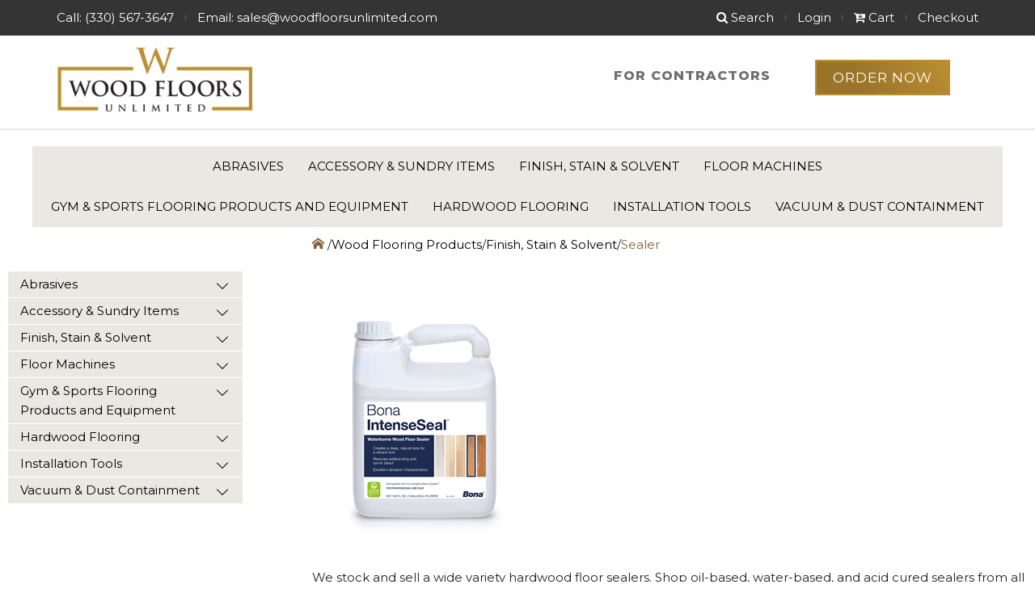

--- FILE ---
content_type: text/html; charset=utf-8
request_url: https://store.woodfloorsunlimited.com/Sealer/folder/372
body_size: 10716
content:


<!DOCTYPE html PUBLIC "-//W3C//DTD XHTML 1.0 Transitional//EN" "http://www.w3.org/TR/xhtml1/DTD/xhtml1-transitional.dtd">
<html xmlns="http://www.w3.org/1999/xhtml">
<head id="ctl00_Head1"><meta http-equiv="content-type" content="text/html; charset=UTF-8" /><meta name="twitter:image" content="https://store.woodfloorsunlimited.com/Sealer/image/folder/372?size=300" /><meta name="twitter:description" content="We stock and sell a wide variety hardwood floor sealers. Shop oil-based, water-based, and acid cured sealers from all the popular manufacturers like Bona, Basic Coatings and Glitsa and more." /><meta name="twitter:title" content="Sealer" /><meta name="twitter:card" content="summary" /><meta name="twitter:url" content="https://store.woodfloorsunlimited.com/Sealer/folder/372" /><meta property="og:image" content="https://store.woodfloorsunlimited.com/Sealer/image/folder/372?size=300"></meta><meta property="og:description" content="We stock and sell a wide variety hardwood floor sealers. Shop oil-based, water-based, and acid cured sealers from all the popular manufacturers like Bona, Basic Coatings and Glitsa and more."></meta><meta property="og:title" content="Sealer"></meta><meta property="og:url" content="https://store.woodfloorsunlimited.com/Sealer/folder/372"></meta><meta name="Keywords" content="Wood Flooring Products, Finish, Stain &amp; Solvent, Sealer" /><meta name="Description" content="We stock and sell a wide variety hardwood floor sealers. Shop oil-based, water-based, and acid cured sealers from all the popular manufacturers like Bona, Basic Coatings and Glitsa and more." /><meta name="Title" content="Sealer" /><script type="text/javascript" src="/standard/script/jquery.combined.js?version=639045775289823083"></script><script type="text/javascript" name="Utilities">function getParameterByName(name)
{
    name = name.replace(/[\[]/, "\\\[").replace(/[\]]/, "\\\]");
    var regexS = "[\\?&]" + name + "=([^&#]*)";
    var regex = new RegExp(regexS);
    var results = regex.exec(window.location.href);
    if (results == null)
        return "";

    var value = results[1].replace(/\+/g, " ");
    try
    {
        value = decodeURIComponent(value);
    }
    catch (ex)
    {
        value = decodeURIComponent(escape(value));
    }
    return value;
}</script><script type="text/javascript" src="/standard/script/bootstrap/js/bootstrap.js?version=639045775289823083"></script>
    <!-- Google Tag Manager -->
    <script>(function (w, d, s, l, i)
        {
            w[l] = w[l] || []; w[l].push({
                'gtm.start':
                    new Date().getTime(), event: 'gtm.js'
            }); var f = d.getElementsByTagName(s)[0],
                j = d.createElement(s), dl = l != 'dataLayer' ? '&l=' + l : ''; j.async = true; j.src =
                    'https://www.googletagmanager.com/gtm.js?id=' + i + dl; f.parentNode.insertBefore(j, f);
        })(window, document, 'script', 'dataLayer', 'GTM-KZQPJVZ');</script>
    <!-- End Google Tag Manager -->

    <script type="text/javascript" src="/standard/script/menus/Menu.js"></script>
    <title>
	Sealer
</title><script type="text/javascript" src="/standard/script/general.js?version=639045775289823083" async="async"></script><script type="text/javascript" src="/standard/script/tooltip.js?version=639045775289823083" async="async"></script>
    <link rel="stylesheet" href="/store/css/grid.css?version=639045775289823083" />
    <script type="text/javascript" src="/store/script/grid.js?version=639045775289823083"></script>
<script></script><meta charset="UTF-8" /><meta name="viewport" content="width=device-width, initial-scale=1.0" /><script type="text/javascript" src="/standard/script/browser.js?version=639045775289823083" async="async"></script><script type="text/javascript">var stylesheet_83617b4ce7394dbe84c8ab2ac2e6efeb = document.createElement('link');
stylesheet_83617b4ce7394dbe84c8ab2ac2e6efeb.href = '/standard/script/jquery/jquery-ui.css';
stylesheet_83617b4ce7394dbe84c8ab2ac2e6efeb.rel = 'stylesheet';
stylesheet_83617b4ce7394dbe84c8ab2ac2e6efeb.type = 'text/css';
stylesheet_83617b4ce7394dbe84c8ab2ac2e6efeb.media = 'only x'; // temporarily set media to something inapplicable to ensure it'll fetch without blocking render
$(stylesheet_83617b4ce7394dbe84c8ab2ac2e6efeb).ready(function()
{
    stylesheet_83617b4ce7394dbe84c8ab2ac2e6efeb.media = 'all'; // set the media back when the stylesheet loads
});
document.getElementsByTagName('head')[0].appendChild(stylesheet_83617b4ce7394dbe84c8ab2ac2e6efeb);</script><script type="text/javascript">var stylesheet_81b8dd26a2f74dcbb12845b7e27a275e = document.createElement('link');
stylesheet_81b8dd26a2f74dcbb12845b7e27a275e.href = '/standard/script/jquery/theme/jquery-ui.theme.min.css';
stylesheet_81b8dd26a2f74dcbb12845b7e27a275e.rel = 'stylesheet';
stylesheet_81b8dd26a2f74dcbb12845b7e27a275e.type = 'text/css';
stylesheet_81b8dd26a2f74dcbb12845b7e27a275e.media = 'only x'; // temporarily set media to something inapplicable to ensure it'll fetch without blocking render
$(stylesheet_81b8dd26a2f74dcbb12845b7e27a275e).ready(function()
{
    stylesheet_81b8dd26a2f74dcbb12845b7e27a275e.media = 'all'; // set the media back when the stylesheet loads
});
document.getElementsByTagName('head')[0].appendChild(stylesheet_81b8dd26a2f74dcbb12845b7e27a275e);</script><link rel="stylesheet" href="/standard/script/bootstrap/css/bootstrap.min.css?version=639045775289823083" /><script type="text/javascript">var stylesheet_6f88050ae19e4c1d8ddbf4bdd1adbded = document.createElement('link');
stylesheet_6f88050ae19e4c1d8ddbf4bdd1adbded.href = '/standard/script/jquery/fancybox/jquery.fancybox.css';
stylesheet_6f88050ae19e4c1d8ddbf4bdd1adbded.rel = 'stylesheet';
stylesheet_6f88050ae19e4c1d8ddbf4bdd1adbded.type = 'text/css';
stylesheet_6f88050ae19e4c1d8ddbf4bdd1adbded.media = 'only x'; // temporarily set media to something inapplicable to ensure it'll fetch without blocking render
$(stylesheet_6f88050ae19e4c1d8ddbf4bdd1adbded).ready(function()
{
    stylesheet_6f88050ae19e4c1d8ddbf4bdd1adbded.media = 'all'; // set the media back when the stylesheet loads
});
document.getElementsByTagName('head')[0].appendChild(stylesheet_6f88050ae19e4c1d8ddbf4bdd1adbded);</script><script type="text/javascript">var stylesheet_bc17e66b60a24d2a8f5e8d2e53a559f8 = document.createElement('link');
stylesheet_bc17e66b60a24d2a8f5e8d2e53a559f8.href = '/standard/css/controls/tooltip.css';
stylesheet_bc17e66b60a24d2a8f5e8d2e53a559f8.rel = 'stylesheet';
stylesheet_bc17e66b60a24d2a8f5e8d2e53a559f8.type = 'text/css';
stylesheet_bc17e66b60a24d2a8f5e8d2e53a559f8.media = 'only x'; // temporarily set media to something inapplicable to ensure it'll fetch without blocking render
$(stylesheet_bc17e66b60a24d2a8f5e8d2e53a559f8).ready(function()
{
    stylesheet_bc17e66b60a24d2a8f5e8d2e53a559f8.media = 'all'; // set the media back when the stylesheet loads
});
document.getElementsByTagName('head')[0].appendChild(stylesheet_bc17e66b60a24d2a8f5e8d2e53a559f8);</script><script type="text/javascript">var stylesheet_58ca19a455c3483c9f24d4c5737554c4 = document.createElement('link');
stylesheet_58ca19a455c3483c9f24d4c5737554c4.href = '/standard/files/icomoon/style.css';
stylesheet_58ca19a455c3483c9f24d4c5737554c4.rel = 'stylesheet';
stylesheet_58ca19a455c3483c9f24d4c5737554c4.type = 'text/css';
stylesheet_58ca19a455c3483c9f24d4c5737554c4.media = 'only x'; // temporarily set media to something inapplicable to ensure it'll fetch without blocking render
$(stylesheet_58ca19a455c3483c9f24d4c5737554c4).ready(function()
{
    stylesheet_58ca19a455c3483c9f24d4c5737554c4.media = 'all'; // set the media back when the stylesheet loads
});
document.getElementsByTagName('head')[0].appendChild(stylesheet_58ca19a455c3483c9f24d4c5737554c4);</script><script type="text/javascript">var stylesheet_a89c9fbe1e834c29b02e1ee80d941c7c = document.createElement('link');
stylesheet_a89c9fbe1e834c29b02e1ee80d941c7c.href = '/standard/files/font-awesome/css/font-awesome.min.css';
stylesheet_a89c9fbe1e834c29b02e1ee80d941c7c.rel = 'stylesheet';
stylesheet_a89c9fbe1e834c29b02e1ee80d941c7c.type = 'text/css';
stylesheet_a89c9fbe1e834c29b02e1ee80d941c7c.media = 'only x'; // temporarily set media to something inapplicable to ensure it'll fetch without blocking render
$(stylesheet_a89c9fbe1e834c29b02e1ee80d941c7c).ready(function()
{
    stylesheet_a89c9fbe1e834c29b02e1ee80d941c7c.media = 'all'; // set the media back when the stylesheet loads
});
document.getElementsByTagName('head')[0].appendChild(stylesheet_a89c9fbe1e834c29b02e1ee80d941c7c);</script><style type="text/css">h1 {
    color: #220E06;
}

.ComplimentaryColor, .ComplimentaryColor a, .ComplimentarySmallLink, .ComplimentarySmall2Link, .ComplimentaryLink, .ComplimentaryBoldLink, .ComplimentaryBoldUnderlineLink {
    color: #82603A;
}

    .ContrastColor, .ContrastColor a, .PrimaryBoldUnderlined2Link:hover, .ComplimentaryLink:hover, .ComplimentaryBoldLink:hover, .ContrastLink, .ContrastBoldLink, .ContrastSmallBoldLink, .TemplatePrice {
        color: #220E06;
    }

.ComplimentaryBackground {
    background-color: #82603A;
}

.ContrastBackgroundHover:hover {
    background-color: #220E06;
}

.ContrastBackground {
    background-color: #220E06;
}

.ComplimentaryBorder {
    border: 1px solid #82603A;
}

.btn:hover:not(:disabled) {
    background: #82603A;
    border-color: #82603A;
    color: white;
}
</style><link rel="stylesheet" href="/standard/css/web.css?version=639045775289823083" /><link rel="stylesheet" href="/static/css/masterpage.css?version=639045775289823083" /><meta name="format-detection" content="telephone=no" /><link rel="stylesheet" href="/store/css/common.css?version=639045775289823083" /><style type="text/css"></style><link rel="stylesheet" href="/store/css/foldertemplatebase.css?version=639045775289823083" /><script type="text/javascript" src="/store/script/general.js?version=639045775289823083" async="async"></script></head>
<body>
    <!-- Google Tag Manager (noscript) -->
    <noscript>
        <iframe src="https://www.googletagmanager.com/ns.html?id=GTM-KZQPJVZ"
            height="0" width="0" style="display: none; visibility: hidden"></iframe>
    </noscript>
    <!-- End Google Tag Manager (noscript) -->

    <form name="aspnetForm" method="post" action="/Sealer/folder/372" id="aspnetForm" class="StandardForm LoggedOut">
<div>
<input type="hidden" name="__VIEWSTATE" id="__VIEWSTATE" value="/[base64]" />
</div>

<script type="text/javascript">
//<![CDATA[
var theForm = document.forms['aspnetForm'];
if (!theForm) {
    theForm = document.aspnetForm;
}
function __doPostBack(eventTarget, eventArgument) {
    if (!theForm.onsubmit || (theForm.onsubmit() != false)) {
        theForm.__EVENTTARGET.value = eventTarget;
        theForm.__EVENTARGUMENT.value = eventArgument;
        theForm.submit();
    }
}
//]]>
</script>


<script src="/WebResource.axd?d=jQ0yn_fUgM8CFsQMAUEWwO47OtIHBHAilS4M-TbQc7DffWCIbuurqHgPLrrsNRB6ifajW6ksAs_hOnQFwa8XMGnDzZw1&amp;t=638343945340000000" type="text/javascript"></script>

<div>

	<input type="hidden" name="__VIEWSTATEGENERATOR" id="__VIEWSTATEGENERATOR" value="B85EE438" />
	<input type="hidden" name="__SCROLLPOSITIONX" id="__SCROLLPOSITIONX" value="0" />
	<input type="hidden" name="__SCROLLPOSITIONY" id="__SCROLLPOSITIONY" value="0" />
	<input type="hidden" name="__EVENTTARGET" id="__EVENTTARGET" value="" />
	<input type="hidden" name="__EVENTARGUMENT" id="__EVENTARGUMENT" value="" />
</div>
     <div class="ShellMain">
            <DIV class="ShellHeader"><script type="text/javascript" src="/static/script/Main.js"></script>
<script type="text/javascript" src="/Standard/script/Menus/Menu.js"></script>
<link href="/standard/css/controls/DropDownTemplate.css" rel="Stylesheet">
<link rel="preconnect" href="https://fonts.gstatic.com">
<link href="https://fonts.googleapis.com/css2?family=Montserrat:wght@400;800&amp;display=swap" rel="stylesheet">
<div style="display:none"><span class='CartItemCount'></span></div>
<header>
    <div class="top-header-area bg-black padding-10px-tb">
        <div class="container">
            <div class="row align-items-center">
                <div class="col-md-6 d-flex align-items-center justify-content-center justify-content-md-start no-mobile">
                    <a href="tel:1234567890" class="text-link-white-2 line-height-normal" title="Call (330) 567-3647">Call: (330) 567-3647</a>
                    <div class="separator-line-verticle-extra-small bg-dark-gray display-inline-block margin-two-half-lr position-relative vertical-align-middle"></div>
                    <a href="mailto:sales@woodfloorsunlimited.com" class="text-link-white-2 line-height-normal" title="sales@woodfloorsunlimited.com">Email: sales@woodfloorsunlimited.com</a>
                </div>
                <div class="col-md-6 d-flex align-items-center justify-content-center justify-content-md-end">
                    <a href="/standard/search" title="Search" class="text-link-white-2"><i class="fa fa-search"></i> Search</a>
                    <div class="separator-line-verticle-extra-small bg-dark-gray display-inline-block margin-two-half-lr position-relative vertical-align-middle"></div>
                    <a href="/store/login" title="Login" class="text-link-white-2">Login</a>
                    <div class="separator-line-verticle-extra-small bg-dark-gray display-inline-block margin-two-half-lr position-relative vertical-align-middle"></div>
                    <a href="/store/cart" title="Cart" class="text-link-white-2"><i class="fa fa-cart-arrow-down"></i> Cart</a>
                    <div class="separator-line-verticle-extra-small bg-dark-gray display-inline-block margin-two-half-lr position-relative  vertical-align-middle"></div>
                    <a href="/store/information" title="Checkout" class="text-link-white-2">Checkout</a>
                </div>
            </div>
        </div>
    </div>
    <!-- start navigation -->
    <nav class="navbar navbar-default bootsnav navbar-expand-lg on no-full">
        <div class="container nav-header-container">
             <!--start logo--> 
            <div class="col-auto pl-lg-0"> <a href="https://www.woodfloorsunlimited.com/" title="Wood Floors Unlimited Inc. - Seville, Ohio" class="logo"><img src="/Static/images/logo.png" class="logo-dark default" alt="Wood Floors Unlimited Inc. - Seville, Ohio"></a> </div>
             <!--end logo--> 
            <div class="col accordion-menu pr-0 pr-md-3">
                <button type="button" class="navbar-toggler collapsed" data-toggle="collapse" data-target="#navbar-collapse-toggle-1" aria-expanded="false"> <span class="sr-only">toggle navigation</span> <span class="icon-bar"></span> <span class="icon-bar"></span> <span class="icon-bar"></span> </button>
                <div class="navbar-collapse justify-content-end collapse" id="navbar-collapse-toggle-1" style="">
                    <ul id="accordion" class="nav navbar-nav navbar-left no-margin" data-in="fadeIn" data-out="fadeOut">
                        <li class=""><a href="https://www.woodfloorsunlimited.com/contractors.html">For Contractors</a></li>
                        <li><a class="btn-cta" href="https://www.woodfloorsunlimited.com/shop.html">Order Now</a></li>
                    </ul>
                </div>
            </div>
        </div>
    </nav>
    
    <div class="ShellStoreNav Center">
        <div class="Tabs DropDown" breakpoint="900">
            <div class="MenuButton">Products <span class="fa fa-bars"></span></div>
            <nav class="store-navigation">
                <ul class="topnav">
                    <ul class='subnav'><li  class='Links'><a folderid="42" href="/Abrasives/folder/42"><img src="/Abrasives/image/folder/42?thumbnail=t&size=80">Abrasives</a><ul class='subnav'><li  class='Links'><a folderid="112" href="/Edger-Discs/folder/112"><img src="/Edger-Discs/image/folder/112?thumbnail=t&size=80">Edger Discs</a></li><li  class='Links'><a folderid="366" href="/Fein-Tool/folder/366"><img src="/Fein-Tool/image/folder/366?thumbnail=t&size=80">Fein Tool</a></li><li  class='Links'><a folderid="200" href="/Floor-Pads-Between-Coats/folder/200"><img src="/Floor-Pads-Between-Coats/image/folder/200?thumbnail=t&size=80">Floor Pads & Between Coats</a></li><li  class='Links'><a folderid="310" href="/Orbital-Discs/folder/310"><img src="/Orbital-Discs/image/folder/310?thumbnail=t&size=80">Orbital Discs</a></li><li  class='Links'><a folderid="108" href="/Sanding-Belts/folder/108"><img src="/Sanding-Belts/image/folder/108?thumbnail=t&size=80">Sanding  Belts</a></li><li  class='Links'><a folderid="111" href="/Sanding-Screens/folder/111"><img src="/Sanding-Screens/image/folder/111?thumbnail=t&size=80">Sanding Screens</a></li><li  class='Links'><a folderid="119" href="/Sandpaper-Rolls/folder/119"><img src="/Sandpaper-Rolls/image/folder/119?thumbnail=t&size=80">Sandpaper Rolls</a></li><li  class='Links'><a folderid="309" href="/Sheet-Paper/folder/309"><img src="/Sheet-Paper/image/folder/309?thumbnail=t&size=80">Sheet Paper</a></li></ul></li><li  class='Links'><a folderid="308" href="/Accessory-Sundry-Items/folder/308"><img src="/Accessory-Sundry-Items/image/folder/308?thumbnail=t&size=80">Accessory & Sundry Items</a><ul class='subnav'><li  class='Links'><a folderid="118" href="/Adhesive/folder/118"><img src="/Adhesive/image/folder/118?thumbnail=t&size=80">Adhesive</a></li><li  class='Links'><a folderid="296" href="/Applicators-Brushes-Coaters/folder/296"><img src="/Applicators-Brushes-Coaters/image/folder/296?thumbnail=t&size=80">Applicators, Brushes & Coaters</a></li><li  class='Links'><a folderid="34" href="/Floor-Care-Maintenance/folder/34"><img src="/Floor-Care-Maintenance/image/folder/34?thumbnail=t&size=80">Floor Care & Maintenance</a></li><li  class='Links'><a folderid="41" href="/Miscellaneous-Supplies/folder/41"><img src="/Miscellaneous-Supplies/image/folder/41?thumbnail=t&size=80">Miscellaneous Supplies</a></li><li  class='Links'><a folderid="312" href="/Miscellaneous-Tools/folder/312"><img src="/Miscellaneous-Tools/image/folder/312?thumbnail=t&size=80">Miscellaneous Tools</a></li><li  class='Links'><a folderid="113" href="/Safety/folder/113"><img src="/Safety/image/folder/113?thumbnail=t&size=80">Safety</a></li><li  class='Links'><a folderid="318" href="/Subfloor-Prep/folder/318"><img src="/Subfloor-Prep/image/folder/318?thumbnail=t&size=80">Subfloor Prep</a></li><li  class='Links'><a folderid="114" href="/Tape-Masking/folder/114"><img src="/Tape-Masking/image/folder/114?thumbnail=t&size=80">Tape & Masking</a></li><li  class='Links'><a folderid="71" href="/Wood-Filler-Putty/folder/71"><img src="/Wood-Filler-Putty/image/folder/71?thumbnail=t&size=80">Wood Filler & Putty</a></li><li  class='Links'><a folderid="208" href="/Zip-wall-Products/folder/208"><img src="/Zip-wall-Products/image/folder/208?thumbnail=t&size=80">Zip-wall Products</a></li></ul></li><li  class='Links'><a folderid="33" href="/Finish-Stain-Solvent/folder/33"><img src="/Finish-Stain-Solvent/image/folder/33?thumbnail=t&size=80">Finish, Stain & Solvent</a><ul class='subnav'><li  class='Links'><a folderid="332" href="/Finish/folder/332"><img src="/Finish/image/folder/332?thumbnail=t&size=80">Finish</a></li><li  class='Links'><a folderid="372" href="/Sealer/folder/372"><img src="/Sealer/image/folder/372?thumbnail=t&size=80">Sealer</a></li><li  class='Links'><a folderid="353" href="/Solvent/folder/353"><img src="/Solvent/image/folder/353?thumbnail=t&size=80">Solvent</a></li><li  class='Links'><a folderid="299" href="/Wood-Stain/folder/299"><img src="/Wood-Stain/image/folder/299?thumbnail=t&size=80">Wood Stain</a></li></ul></li><li  class='Links'><a folderid="316" href="/Floor-Machines/folder/316"><img src="/Floor-Machines/image/folder/316?thumbnail=t&size=80">Floor Machines</a><ul class='subnav'><li  class='Links'><a folderid="320" href="/Buffers-Orbital-Sanders/folder/320"><img src="/Buffers-Orbital-Sanders/image/folder/320?thumbnail=t&size=80">Buffers & Orbital Sanders</a></li><li  class='Links'><a folderid="322" href="/Floor-Edgers/folder/322"><img src="/Floor-Edgers/image/folder/322?thumbnail=t&size=80">Floor Edgers</a></li><li  class='Links'><a folderid="321" href="/Floor-Sanders/folder/321"><img src="/Floor-Sanders/image/folder/321?thumbnail=t&size=80">Floor Sanders</a></li><li  class='Links'><a folderid="338" href="/Scrubbers/folder/338"><img src="/Scrubbers/image/folder/338?thumbnail=t&size=80">Scrubbers</a></li></ul></li><li  class='Links'><a folderid="400" href="/Gym-Sports-Flooring-Products-and-Equipment/folder/400"><img src="/Gym-Sports-Flooring-Products-and-Equipment/image/folder/400?thumbnail=t&size=80">Gym & Sports Flooring Products and Equipment</a><ul class='subnav'><li  class='Links'><a folderid="412" href="/Gym-Floor-Care-Maintenance/folder/412"><img src="/Gym-Floor-Care-Maintenance/image/folder/412?thumbnail=t&size=80">Gym Floor Care & Maintenance</a></li><li  class='Links'><a folderid="410" href="/Gym-Floor-Finish/folder/410"><img src="/Gym-Floor-Finish/image/folder/410?thumbnail=t&size=80">Gym Floor Finish</a></li></ul></li><li  class='Links'><a folderid="21" href="/Hardwood-Flooring/folder/21"><img src="/Hardwood-Flooring/image/folder/21?thumbnail=t&size=80">Hardwood Flooring</a><ul class='subnav'><li  class='Links'><a folderid="91" href="/Flooring-Accessories/folder/91"><img src="/Flooring-Accessories/image/folder/91?thumbnail=t&size=80">Flooring Accessories</a></li><li  class='Links'><a folderid="79" href="/Flooring-Moldings-Wood-Brass-Feature-Strips/folder/79"><img src="/Flooring-Moldings-Wood-Brass-Feature-Strips/image/folder/79?thumbnail=t&size=80">Flooring Moldings, Wood & Brass Feature Strips</a></li><li  class='Links'><a folderid="47" href="/Prefinished-Solid/folder/47"><img src="/Prefinished-Solid/image/folder/47?thumbnail=t&size=80">Prefinished Solid</a></li><li  class='Links'><a folderid="409" href="/Unfinished-Engineered/folder/409"><img src="/Unfinished-Engineered/image/folder/409?thumbnail=t&size=80">Unfinished Engineered</a></li><li  class='Links'><a folderid="330" href="/Unfinished-Solid/folder/330"><img src="/Unfinished-Solid/image/folder/330?thumbnail=t&size=80">Unfinished Solid</a></li></ul></li><li  class='Links'><a folderid="32" href="/Installation-Tools/folder/32"><img src="/Installation-Tools/image/folder/32?thumbnail=t&size=80">Installation Tools</a><ul class='subnav'><li  class='Links'><a folderid="344" href="/Cleat-Nailers/folder/344"><img src="/Cleat-Nailers/image/folder/344?thumbnail=t&size=80">Cleat Nailers</a></li><li  class='Links'><a folderid="343" href="/Fasteners/folder/343"><img src="/Fasteners/image/folder/343?thumbnail=t&size=80">Fasteners</a></li><li  class='Links'><a folderid="399" href="/Finish-Nailers/folder/399"><img src="/Finish-Nailers/image/folder/399?thumbnail=t&size=80">Finish Nailers</a></li><li  class='Links'><a folderid="370" href="/Installation-Accessories-and-Parts/folder/370"><img src="/Installation-Accessories-and-Parts/image/folder/370?thumbnail=t&size=80">Installation Accessories and Parts</a></li><li  class='Links'><a folderid="139" href="/Moisture-Meters-and-Accessories/folder/139"><img src="/Moisture-Meters-and-Accessories/image/folder/139?thumbnail=t&size=80">Moisture Meters and Accessories</a></li><li  class='Links'><a folderid="341" href="/Pneumatic-Fittings/folder/341"><img src="/Pneumatic-Fittings/image/folder/341?thumbnail=t&size=80">Pneumatic Fittings</a></li><li  class='Links'><a folderid="342" href="/Pneumatic-Tool-Accessories/folder/342"><img src="/Pneumatic-Tool-Accessories/image/folder/342?thumbnail=t&size=80">Pneumatic Tool Accessories</a></li><li  class='Links'><a folderid="354" href="/Saws-Saw-Blades/folder/354"><img src="/Saws-Saw-Blades/image/folder/354?thumbnail=t&size=80">Saws & Saw Blades</a></li><li  class='Links'><a folderid="361" href="/Staplers-Parts-and-Accessories/folder/361"><img src="/Staplers-Parts-and-Accessories/image/folder/361?thumbnail=t&size=80">Staplers, Parts and Accessories</a></li></ul></li><li  class='Links'><a folderid="324" href="/Vacuum-Dust-Containment/folder/324"><img src="/Vacuum-Dust-Containment/image/folder/324?thumbnail=t&size=80">Vacuum & Dust Containment</a><ul class='subnav'><li  class='Links'><a folderid="337" href="/Backpack-Vac-Filters-Bags/folder/337"><img src="/Backpack-Vac-Filters-Bags/image/folder/337?thumbnail=t&size=80">Backpack Vac Filters & Bags</a></li><li  class='Links'><a folderid="336" href="/Backpack-Vacuum/folder/336"><img src="/Backpack-Vacuum/image/folder/336?thumbnail=t&size=80">Backpack Vacuum</a></li><li  class='Links'><a folderid="199" href="/Tank-Vacuum/folder/199"><img src="/Tank-Vacuum/image/folder/199?thumbnail=t&size=80">Tank Vacuum</a></li><li  class='Links'><a folderid="411" href="/Wood-Floor-Tank-Vacuum-Filters-Bags/folder/411"><img src="/Wood-Floor-Tank-Vacuum-Filters-Bags/image/folder/411?thumbnail=t&size=80">Wood Floor Tank Vacuum Filters & Bags</a></li></ul></li></ul>
                </ul>
            </nav>
        </div>
    </div>
</header>
</DIV>
            <DIV class="ShellBanner"></DIV>
            <DIV class="ShellMiniCart"></DIV>
            <div class="ShellMainContent">
                <div class="Center">
                    <DIV class="ShellSideBar"><!--<div class="SideBarLinks">
	<a href="/store/login">Customer Login</a> <a href="/store/cart">Shopping Cart</a></div>
<a class="SearchLink" href="/?searchbasic">Search</a><br />
<h3 style="color:red;">
	&nbsp;</h3>-->

<script type="text/javascript" src="/Standard/script/Menus/Menu.js"></script>
<link rel="stylesheet" href="/Standard/css/controls/DropDownTemplate.css">
<div class="SideBarShowHide">
	<span><i class="fa fa-angle-double-right" aria-hidden="true"></i></span>
</div>

<div class="CustomSideBarContent">
	<div class="DropDown" breakpoint="10083">
		<nav>
			<ul class="topnav sidebarnav">
				<ul class='subnav'><li  class='item'><a folderid="42" href="/Abrasives/folder/42">Abrasives</a><ul class='subnav'><li  class='item'><a folderid="112" href="/Edger-Discs/folder/112">Edger Discs</a></li><li  class='item'><a folderid="366" href="/Fein-Tool/folder/366">Fein Tool</a></li><li  class='item'><a folderid="200" href="/Floor-Pads-Between-Coats/folder/200">Floor Pads & Between Coats</a></li><li  class='item'><a folderid="310" href="/Orbital-Discs/folder/310">Orbital Discs</a></li><li  class='item'><a folderid="108" href="/Sanding-Belts/folder/108">Sanding  Belts</a></li><li  class='item'><a folderid="111" href="/Sanding-Screens/folder/111">Sanding Screens</a></li><li  class='item'><a folderid="119" href="/Sandpaper-Rolls/folder/119">Sandpaper Rolls</a></li><li  class='item'><a folderid="309" href="/Sheet-Paper/folder/309">Sheet Paper</a></li></ul></li><li  class='item'><a folderid="308" href="/Accessory-Sundry-Items/folder/308">Accessory & Sundry Items</a><ul class='subnav'><li  class='item'><a folderid="118" href="/Adhesive/folder/118">Adhesive</a></li><li  class='item'><a folderid="296" href="/Applicators-Brushes-Coaters/folder/296">Applicators, Brushes & Coaters</a></li><li  class='item'><a folderid="34" href="/Floor-Care-Maintenance/folder/34">Floor Care & Maintenance</a></li><li  class='item'><a folderid="41" href="/Miscellaneous-Supplies/folder/41">Miscellaneous Supplies</a></li><li  class='item'><a folderid="312" href="/Miscellaneous-Tools/folder/312">Miscellaneous Tools</a></li><li  class='item'><a folderid="113" href="/Safety/folder/113">Safety</a></li><li  class='item'><a folderid="318" href="/Subfloor-Prep/folder/318">Subfloor Prep</a></li><li  class='item'><a folderid="114" href="/Tape-Masking/folder/114">Tape & Masking</a></li><li  class='item'><a folderid="71" href="/Wood-Filler-Putty/folder/71">Wood Filler & Putty</a></li><li  class='item'><a folderid="208" href="/Zip-wall-Products/folder/208">Zip-wall Products</a></li></ul></li><li  class='item'><a folderid="33" href="/Finish-Stain-Solvent/folder/33">Finish, Stain & Solvent</a><ul class='subnav'><li  class='item'><a folderid="332" href="/Finish/folder/332">Finish</a></li><li  class='item'><a folderid="372" href="/Sealer/folder/372">Sealer</a></li><li  class='item'><a folderid="353" href="/Solvent/folder/353">Solvent</a></li><li  class='item'><a folderid="299" href="/Wood-Stain/folder/299">Wood Stain</a></li></ul></li><li  class='item'><a folderid="316" href="/Floor-Machines/folder/316">Floor Machines</a><ul class='subnav'><li  class='item'><a folderid="320" href="/Buffers-Orbital-Sanders/folder/320">Buffers & Orbital Sanders</a></li><li  class='item'><a folderid="322" href="/Floor-Edgers/folder/322">Floor Edgers</a></li><li  class='item'><a folderid="321" href="/Floor-Sanders/folder/321">Floor Sanders</a></li><li  class='item'><a folderid="338" href="/Scrubbers/folder/338">Scrubbers</a></li></ul></li><li  class='item'><a folderid="400" href="/Gym-Sports-Flooring-Products-and-Equipment/folder/400">Gym & Sports Flooring Products and Equipment</a><ul class='subnav'><li  class='item'><a folderid="412" href="/Gym-Floor-Care-Maintenance/folder/412">Gym Floor Care & Maintenance</a></li><li  class='item'><a folderid="410" href="/Gym-Floor-Finish/folder/410">Gym Floor Finish</a></li></ul></li><li  class='item'><a folderid="21" href="/Hardwood-Flooring/folder/21">Hardwood Flooring</a><ul class='subnav'><li  class='item'><a folderid="91" href="/Flooring-Accessories/folder/91">Flooring Accessories</a></li><li  class='item'><a folderid="79" href="/Flooring-Moldings-Wood-Brass-Feature-Strips/folder/79">Flooring Moldings, Wood & Brass Feature Strips</a></li><li  class='item'><a folderid="47" href="/Prefinished-Solid/folder/47">Prefinished Solid</a></li><li  class='item'><a folderid="409" href="/Unfinished-Engineered/folder/409">Unfinished Engineered</a></li><li  class='item'><a folderid="330" href="/Unfinished-Solid/folder/330">Unfinished Solid</a></li></ul></li><li  class='item'><a folderid="32" href="/Installation-Tools/folder/32">Installation Tools</a><ul class='subnav'><li  class='item'><a folderid="344" href="/Cleat-Nailers/folder/344">Cleat Nailers</a></li><li  class='item'><a folderid="343" href="/Fasteners/folder/343">Fasteners</a></li><li  class='item'><a folderid="399" href="/Finish-Nailers/folder/399">Finish Nailers</a></li><li  class='item'><a folderid="370" href="/Installation-Accessories-and-Parts/folder/370">Installation Accessories and Parts</a></li><li  class='item'><a folderid="139" href="/Moisture-Meters-and-Accessories/folder/139">Moisture Meters and Accessories</a></li><li  class='item'><a folderid="341" href="/Pneumatic-Fittings/folder/341">Pneumatic Fittings</a></li><li  class='item'><a folderid="342" href="/Pneumatic-Tool-Accessories/folder/342">Pneumatic Tool Accessories</a></li><li  class='item'><a folderid="354" href="/Saws-Saw-Blades/folder/354">Saws & Saw Blades</a></li><li  class='item'><a folderid="361" href="/Staplers-Parts-and-Accessories/folder/361">Staplers, Parts and Accessories</a></li></ul></li><li  class='item'><a folderid="324" href="/Vacuum-Dust-Containment/folder/324">Vacuum & Dust Containment</a><ul class='subnav'><li  class='item'><a folderid="337" href="/Backpack-Vac-Filters-Bags/folder/337">Backpack Vac Filters & Bags</a></li><li  class='item'><a folderid="336" href="/Backpack-Vacuum/folder/336">Backpack Vacuum</a></li><li  class='item'><a folderid="199" href="/Tank-Vacuum/folder/199">Tank Vacuum</a></li><li  class='item'><a folderid="411" href="/Wood-Floor-Tank-Vacuum-Filters-Bags/folder/411">Wood Floor Tank Vacuum Filters & Bags</a></li></ul></li></ul>
			</ul>
		</nav>
	</div>
</div></DIV>
                    
    <div id="ctl00_Store_content_Store_content" class="ShellStoreMainContent grid1"><DIV class="ShellNavigation"><a href="/" class="ComplimentaryColor"><span class='icon-home'></span> </a><SPAN class="FolderNavigationArrow">/</SPAN><a href="/Wood-Flooring-Products/folder/1" class="PrimaryLink">Wood Flooring Products</a><SPAN class="FolderNavigationArrow">/</SPAN><a href="/Finish-Stain-Solvent/folder/33" class="PrimaryLink">Finish, Stain & Solvent</a><SPAN class="FolderNavigationArrow">/</SPAN><SPAN class="PagingItemTitle ComplimentaryColor">Sealer</SPAN></DIV><DIV class="ShellImages SingleImage"><img src="/Sealer/image/folder/372" class="" alt="Sealer" style="max-width:100%" /></DIV><DIV class="FolderShortDescription">We stock and sell a wide variety hardwood floor sealers. Shop oil-based, water-based, and acid cured sealers from all the popular manufacturers like Bona, Basic Coatings and Glitsa and more.</DIV><DIV class="ShellFolderItems"><DIV class="PagingNavigation"><SPAN class="PagingShowing">Showing 1 - 3 of 3</SPAN></DIV><DIV class="ShellStoreItems"><DIV class="ShellTemplate Folder col-lg-4 col-md-4 col-sm-6 col-xs-12" folderid="374"><article>
<a class="ComplimentaryLink ClickableTemplate" href="/Acid-Cured-Sealer/folder/374" title="Acid Cured Sealer">
<div class="ShellTemplateImage">
                                <div class="TemplateImage">
                                    <img src="/Acid-Cured-Sealer/image/folder/374?thumbnail=t&size=150" border="0" title="Acid Cured Sealer" alt="Acid Cured Sealer from Glitsa" />
                                </div>
                            </div>
                            <div class="ShellTemplateDetail">
                                <div class="TemplateTitle Icon">
                                    <span>Acid Cured Sealer</span>
                                </div>
                            </div>
                        </article>
                    </a></DIV><DIV class="ShellTemplate Folder col-lg-4 col-md-4 col-sm-6 col-xs-12" folderid="373"><article>
<a class="ComplimentaryLink ClickableTemplate" href="/Oil-Based-Sealer/folder/373" title="Oil-Based Sealer">
<div class="ShellTemplateImage">
                                <div class="TemplateImage">
                                    <img src="/Oil-Based-Sealer/image/folder/373?thumbnail=t&size=150" border="0" title="Oil-Based Sealer" alt="Oil-Based Sealer from Glitsa" />
                                </div>
                            </div>
                            <div class="ShellTemplateDetail">
                                <div class="TemplateTitle Icon">
                                    <span>Oil-Based Sealer</span>
                                </div>
                            </div>
                        </article>
                    </a></DIV><DIV class="ShellTemplate Folder col-lg-4 col-md-4 col-sm-6 col-xs-12" folderid="331"><article>
<a class="ComplimentaryLink ClickableTemplate" href="/Waterborne-Sealer/folder/331" title="Waterborne Sealer">
<div class="ShellTemplateImage">
                                <div class="TemplateImage">
                                    <img src="/Waterborne-Sealer/image/folder/331?thumbnail=t&size=150" border="0" title="Waterborne Sealer" alt="Waterborne Sealers from wide variety hardwood floor sealers. Shop waterborne ..." />
                                </div>
                            </div>
                            <div class="ShellTemplateDetail">
                                <div class="TemplateTitle Icon">
                                    <span>Waterborne Sealer</span>
                                </div>
                            </div>
                        </article>
                    </a></DIV></DIV><DIV class="PagingNavigation"><SPAN class="PagingShowing">Showing 1 - 3 of 3</SPAN></DIV></DIV><DIV class="FolderLongDescription"></DIV></div>

                </div>
            </div>
            <DIV class="ShellFooter"><footer class="footer-clean-dark">
	<div class="footer-widget-area padding-30px-bottom">
		<div class="container">
			<div class="row">
				<div class="col-md-4 widget sm-margin-30px-bottom">
					<div class="widget-title margin-15px-bottom"><a href="https://www.woodfloorsunlimited.com/shop.html">Shop Online </a></div>
					<ul class="list-unstyled">
						<li class="w-50 float-left"><a href="/Abrasives/folder/42">Abrasives</a></li>
						<li class="w-50 float-left"><a href="/Accessory-Sundry-Items/folder/308">Accessory &amp; Sundry</a></li>
						<li class="w-50 float-left"><a href="/Finish-Stain-Solvent/folder/33">Finish, Stain &amp; Solvent</a></li>
						<li class="w-50 float-left"><a href="/Floor-Machines/folder/316">Floor Machines</a></li>
						<li class="w-50 float-left"><a href="/Hardwood-Flooring/folder/21">Hardwood Flooring</a></li>
						<li class="w-50 float-left"><a href="/Installation-Tools/folder/32">Installation Tools</a></li>
						<li class="w-50 float-left"><a href="/Vacuum-Dust-Containment/folder/324">Vacuum &amp; Dust Containment</a></li>
					</ul>
				</div>
				<div class="col-md-4 widget sm-margin-30px-bottom">
					<div class="widget-title margin-15px-bottom">Navigate</div>
					<ul class="list-unstyled">
						<li class="w-50 float-left"><a href="https://www.woodfloorsunlimited.com">Home</a></li>
						<li class="w-50 float-left"><a href="https://www.woodfloorsunlimited.com/contractors.html">For Contractors</a></li>
						<li class="w-50 float-left"><a href="https://www.woodfloorsunlimited.com/contact.html">Contact</a></li>
						<li class="w-50 float-left"><a href="https://www.woodfloorsunlimited.com/find-a-contractor.html">Find A Contractor</a></li>
						<li class="w-50 float-left"><a href="https://www.woodfloorsunlimited.com/become-a-contractor.html">Become A Contractor</a></li>
					</ul>
				</div>
				<div class="col-md-4 widget sm-margin-30px-bottom">
					<div class="widget-title margin-15px-bottom">Contact info</div>
					<div class="line-height-30"><i class="fa fa-map-marker" aria-hidden="true"></i> <a href="https://goo.gl/maps/TamjzCMhNcnukE5a8" title="Get Directions" target="_blank">121 Royal Crest Drive, Seville, OH 44273</a></div>
					<div class="line-height-30"><i class="fa fa-envelope pr-1"></i> <a href="mailto:sales@woodfloorsunlimited.com">sales@woodfloorsunlimited.com</a></div>
					<div class="line-height-30"><i class="fa fa-phone pr-1"></i> <a href="tel: (330) 567-3647">(330) 567-3647</a></div>
				</div>
			</div>
		</div>
	</div>
	<div class="container">
		<div class="border-color-dark-gray border-top">
			<div class="row">
				<div class="col-12 text-small text-center padding-one-top"> © <span class="ReplaceWithCurrentYear">[year]</span> Wood Floors Unlimited - Seville, Ohio | All rights reserved. | <a href="https://woodfloorsunlimited.com/policies.html">Privacy Policy</a></div>
			</div>
		</div>
	</div>
</footer>
</DIV>
        </div>
    

<script type="text/javascript">
//<![CDATA[

theForm.oldSubmit = theForm.submit;
theForm.submit = WebForm_SaveScrollPositionSubmit;

theForm.oldOnSubmit = theForm.onsubmit;
theForm.onsubmit = WebForm_SaveScrollPositionOnSubmit;
//]]>
</script>
</form>
    <script type="text/javascript">
  window._mfq = window._mfq || [];
  (function() {
    var mf = document.createElement("script");
    mf.type = "text/javascript"; mf.async = true;
    mf.src = "//cdn.mouseflow.com/projects/3cd0aec6-0086-4e73-8a5f-a021d2857b29.js";
    document.getElementsByTagName("head")[0].appendChild(mf);
  })();
</script>
    <script defer src="https://connect.podium.com/widget.js#API_TOKEN=70c608b7-56b7-40d9-9cb5-54fb3f127969" id="podium-widget" data-api-token="70c608b7-56b7-40d9-9cb5-54fb3f127969"></script> 
</body>
</html>


--- FILE ---
content_type: text/css
request_url: https://store.woodfloorsunlimited.com/static/css/masterpage.css?version=639045775289823083
body_size: 3453
content:
/*Header Style*/
.DropDown.Large .subnav {
	position: relative !important;
	background-color: #e9e8e3;
}

	.DropDown.Large .subnav li ul {
		position: absolute !important;
		background: linear-gradient( 63deg, rgba(154,116,41,1) 33%, rgba(187,142,50,1) 100%) !important;
		width: 100% !important;
		left: 0;
		right: 0;
		transition: background-color 0.5s ease;
	}

	.DropDown.Large .subnav .HasSubnav {
		float: left;
		position: unset !important;
	}

	.DropDown.Large ul.topnav > .subnav > li > ul.subnav li a {
		padding: 0;
		margin: 0;
	}

@media (max-width: 1200px) {
	.DropDown.Large ul.topnav > .subnav > li > ul.subnav li a {
		font-size: 12px;
	}
}

.DropDown.Large ul.topnav > .subnav > li a:hover {
	text-decoration: underline;
}

.subnav li img {
	display: none;
}

.subnav li ul li img {
	display: inline-block !important;
	width: 55px;
	height: 55px;
	padding: 5px;
	margin-right: 10px;
	border-radius: 100% !important;
}

.ShellHeader .topnav a {
	padding: 5px 15px !important;
	text-transform: uppercase;
	font-size: inherit;
	border-left: unset !important;
}

.store-navigation ul li.Expanded {
	transition: unset !important;
}

.store-navigation ul li.Expanded {
	background: linear-gradient( 63deg, rgba(154,116,41,1) 33%, rgba(187,142,50,1) 100%) !important;
	color: #FFF !important;
	transition: background-color 0.5s ease;
}

.CustomSideBarContent .DropDown.Small ul.topnav div.icon-menu:before {
	content: '';
	position: absolute;
	right: 15px;
	top: 15px;
	-webkit-transform: translate(-50%, -50%) rotate( -45deg );
	-ms-transform: translate(-50%, -50%) rotate(-45deg);
	transform: translate(-50%, -50%) rotate( -45deg );
	width: 10px;
	height: 10px;
	border-left: 1px solid #000;
	border-bottom: 1px solid #000;
	backface-visibility: hidden;
	-webkit-backface-visibility: hidden;
	-webkit-transition: all .25s ease;
	-o-transition: all .25s ease;
	transition: all .25s ease;
}
/*Header Style*/

/*Center Content*/
.ShellMainContent .Center {
	max-width: unset !important;
	width: 100% !important;
	float: left;
	clear: both;
}


.ShellStoreMainContent {
	float: right;
	width: 70% !important;
}
/*Center Content*/

/*Sadebar Style*/

.CustomSideBarContent .sidebarnav a:hover {
	text-decoration: underline;
}

.SideBarShowHide span i {
	padding: 15px;
	background: linear-gradient( 63deg, rgba(154,116,41,1) 33%, rgba(187,142,50,1) 100%);
	color: #FFF;
	font-size: 20px;
	margin-top: 5px;
	border-top-right-radius: 5px;
	border-bottom-right-radius: 5px;
}

	.SideBarShowHide span i:hover {
		cursor: pointer;
	}

.SideBarShowHide.open {
	margin-left: 250px;
}

.SideBarShowHide {
	display: none;
}

	.SideBarShowHide.open span i {
		transform: rotate(180deg);
		border-top-left-radius: 5px;
		border-bottom-left-radius: 5px;
	}

@media (max-width: 1200px) {
	.DropDown.Large nav ul li a {
		padding: 15px 15px;
	}

	.HeaderTop .ShellSearch .SearchControls {
		width: 250px;
	}
}

@media (min-width: 1090px) {
	.CustomSideBarContent {
		display: block !important;
	}

	.ShellSideBar {
		float: left;
		background-color: #FFF;
		margin-right: 15px;
		width: 300px;
		padding: 20px 5px;
		bottom: 0;
		top: 0;
	}
}

@media (max-width: 1090px) {
	.SideBarShowHide {
		display: inline-block;
	}

	.ShellStoreMainContent {
		width: 99% !important;
	}

	.SideBarShowHide span i {
		display: block;
	}

	.CustomSideBarContent {
		background-color: #FFF;
		display: none;
		-o-transition: all .25s ease;
		position: absolute;
		transition: all .25s ease;
		width: 290px;
		z-index: 1000;
	}

		.CustomSideBarContent > ul > li > ul {
			z-index: 1;
		}

	.ShellStoreMainContent, div#ctl00_Store_content_Store_content, .Center > .Info {
		width: 100%;
		margin-left: 5px;
	}
}

.ShellSideBar {
	float: left;
	margin-top: 25px;
	margin-right: 15px;
}

.CustomSideBarContent .sidebarnav, .CustomSideBarContent .sidebarnav > ul.subnav {
	display: block !important;
	background-color: #e9e8e3;
	color: #000;
	max-width: 333.333px;
}

.CustomSideBarContent .DropDown.Small ul.topnav a {
	color: #000;
	padding: 4px 15px;
}

/*Sidebar Style*/

.btn-default, .btn-primary {
	color: #fff;
	background: #BB8E32;
}

	.btn-default:hover, .btn-primary:hover {
		background: transparent !important;
		color: #222 !important;
	}

.AddToCartQuantityTextBox {
	margin-right: 3px !important;
}

.ShellMainContent .Center {
	max-width: 1200px;
	margin: 0px auto;
	min-height: 500px;
	padding: 0 5px;
}

.ShellMainContent {
	margin: 10px 0;
	float: left;
	width: 100%;
}

a:focus, a:active, button:focus, button:active, .btn.active.focus, .btn.active:focus, .btn.focus, .btn:active.focus, .btn:active:focus, .btn:focus {
	outline: none;
	box-shadow: none;
}

header *, footer * {
	transition-timing-function: ease-in-out;
	-ms-transition-timing-function: ease-in-out;
	-moz-transition-timing-function: ease-in-out;
	-webkit-transition-timing-function: ease-in-out;
	-o-transition-timing-function: ease-in-out;
	transition-duration: .2s;
	-ms-transition-duration: .2s;
	-moz-transition-duration: .2s;
	-webkit-transition-duration: .2s;
	-o-transition-duration: .2s;
	-webkit-locale: auto;
}

* {
	-webkit-border-radius: 0 !important;
	-moz-border-radius: 0 !important;
	border-radius: 0 !important;
}

body {
	font-family: 'Montserrat', sans-serif;
	-webkit-font-smoothing: antialiased;
	font-smoothing: antialiased;
	font-size: 15px;
	color: #222222;
	font-weight: 400;
	line-height: 24px;
}
/* Header */
.bg-black, .background-black {
	background-color: #353435;
}

.padding-10px-tb {
	padding-top: 10px;
	padding-bottom: 10px;
}

.align-items-center {
	-ms-flex-align: center !important;
	align-items: center !important;
}

a.text-link-white-2, a.text-link-white-2 i {
	color: #ffffff;
}

.margin-two-half-lr {
	margin-left: 2.5%;
	margin-right: 2.5%;
}

.separator-line-verticle-extra-small {
	width: 1px;
	height: 8px;
}

.display-inline-block {
	display: inline-block !important;
}

a:hover, a:active {
	text-decoration: none;
}

a.text-link-white-2:hover, a.text-link-white-2:hover i, a.text-link-white-2:focus, a.text-link-white-2:focus i {
	color: #BB8E32;
}

.position-relative {
	position: relative !important;
}

.display-inline-block {
	display: inline-block !important;
}

.margin-two-half-lr {
	margin-left: 2.5%;
	margin-right: 2.5%;
}

.vertical-align-middle {
	vertical-align: middle;
}

.separator-line-verticle-extra-small {
	width: 1px;
	height: 8px;
}

.bg-dark-gray {
	background-color: #695b40;
}

.justify-content-md-end {
	-ms-flex-pack: end !important;
	justify-content: flex-end !important;
}

.d-flex {
	display: -ms-flexbox !important;
	display: flex !important;
}

header nav.navbar-default, nav.navbar.bootsnav {
	border: none;
	border-radius: 0;
	border-bottom: 2px solid #eae8e3;
	background-color: transparent !important;
}

header nav .nav-header-container {
	vertical-align: middle;
	position: relative;
	margin: 0 auto;
}

.col-auto.pl-lg-0 {
	max-width: 250px;
	float: left;
}

header a.logo img {
	max-height: 80px;
	margin: 15px 0 20px;
}

.col.accordion-menu.pr-0.pr-md-3 {
	text-align: right;
	float: right;
}

header nav.navbar .navbar-nav > li > a, nav.navbar.bootsnav ul.nav > li > a {
	/* color: #232323; */
	cursor: pointer;
	font-size: 16px;
	letter-spacing: 1px;
}

nav.navbar.bootsnav ul.nav > li > a {
	color: #6f6f6f;
	background-color: transparent !important;
	font-weight: 800;
	margin: 0 20px;
	text-transform: uppercase;
}

	nav.navbar.bootsnav ul.nav > li > a.btn-cta {
		border: 2px solid #BB8E32;
		color: #fff;
		padding: 10px 20px;
		border-radius: 2px;
		font-weight: 400;
		font-size: 17px;
		background: rgb(154,116,41);
		background: linear-gradient( 63deg, rgba(154,116,41,1) 33%, rgba(187,142,50,1) 100%);
		margin-top: 30px;
	}

		nav.navbar.bootsnav ul.nav > li > a.btn-cta:hover, nav.navbar.bootsnav ul.nav > li > a.btn-cta:focus {
			background: transparent !important;
			color: #353435;
		}
/* collepsed menu icon */
.navbar-default .navbar-toggler .icon-bar, header.sticky .navbar-default.header-light .navbar-toggler .icon-bar, header.sticky .navbar-default.header-light-transparent .navbar-toggler .icon-bar {
	background: #232323;
}

.navbar-toggler .icon-bar {
	display: block;
	width: 22px;
	height: 2px;
	border-radius: 1px;
}

	.navbar-toggler .icon-bar + .icon-bar {
		margin-top: 4px;
	}

.navbar-default.white-link .navbar-toggler .icon-bar, header.sticky .navbar-default.header-dark .navbar-toggler .icon-bar, header.sticky .navbar-default.header-dark-transparent .navbar-toggler .icon-bar {
	background: #fff;
}


/* Footer */
.scroll-top-arrow, .scroll-top-arrow:focus {
	color: #fff;
	background: #878787;
	line-height: 28px;
	display: none;
	height: 30px;
	width: 30px;
	padding: 0;
	position: fixed;
	right: 45px;
	text-align: center;
	text-decoration: none;
	top: 91%;
	z-index: 10006;
	border-radius: 100%;
}

	.scroll-top-arrow:hover {
		background: #000;
		opacity: .8;
		color: #fff;
		border-color: #521114
	}

	.scroll-top-arrow i {
		line-height: 30px;
		position: relative;
	}

footer {
	background-color: #353435;
	padding: 50px 0;
	color: #cdc8c0;
}

	footer a {
		color: #cdc8c0;
	}

		footer a:hover, footer a:focus {
			color: #ffffff;
		}

.footer-logo {
	max-height: 28px;
}

.ShellFooter {
	float: left;
	width: 100%;
}
/* footer input */
footer input::-webkit-input-placeholder {
	color: #6f6f6f;
	text-overflow: ellipsis;
	font-size: 11px;
	font-weight: 400;
	opacity: 1;
}

.border-top {
	border-top: 1px solid #dee2e6 !important;
}

.border-color-dark-gray {
	border-color: #695b40 !important;
}

.padding-one-top {
	padding-top: 1%;
}

.text-small {
	font-size: 12px;
	line-height: 20px;
}

.text-center {
	text-align: center !important;
}

footer input::-moz-placeholder {
	color: #6f6f6f;
	text-overflow: ellipsis;
	font-size: 11px;
	font-weight: 400;
	opacity: 1;
}

.widget-title, .widget-title a {
	letter-spacing: .5px;
	color: #fffaf2;
	font-size: 20px;
	font-weight: 500;
}

footer a {
	color: #cdc8c0;
}

footer input:-ms-input-placeholder {
	color: #6f6f6f;
	text-overflow: ellipsis;
	font-size: 11px;
	font-weight: 400;
	opacity: 1;
}

footer .newsletter input {
	color: #6f6f6f;
	letter-spacing: normal;
}

.float-left {
	float: left !important;
}

.w-50 {
	width: 50% !important;
}

.margin-15px-bottom {
	margin-bottom: 15px;
}

.padding-30px-bottom {
	padding-bottom: 30px;
}

.line-height-30 {
	line-height: 30px;
}

.ShellStoreNav.Center {
	max-width: 1200px;
	margin: 0 auto;
	background-color: #e9e8e3;
	padding: 0;
	height: 45px;
}

nav.store-navigation ul {
	padding: 0;
}

	nav.store-navigation ul li {
		display: inline-block;
		list-style: none;
		float: unset !important;
	}

		nav.store-navigation ul li a {
			padding: 2px 3px;
			margin: 8px 0;
			display: block;
			color: #000;
		}
.Tabs.DropDown.Large nav.store-navigation > ul > ul > li:first-child > a {
	border-left: 0;
}

.store-navigation ul li.Expanded > a {
	color: #FFF;
}

.DropDown ul.topnav > .subnav {
	display: block !important;
	width: 100%;
	text-align: center;
}

.DropDown.Large ul.topnav > .subnav > li > ul.subnav {
	width: 200px;
	margin-top: 50px;
	background-color: #000;
	color: #FFF;
}

	.DropDown.Large ul.topnav > .subnav > li > ul.subnav li {
		width: 33.333333%;
	}

		.DropDown.Large ul.topnav > .subnav > li > ul.subnav li > a {
			color: #FFF;
			padding: 10px;
			width: 100%;
		}

.DropDown ul.topnav > .subnav > li > ul.subnav {
	width: 100%;
	text-align: none;
}

.DropDown.Small .MenuButton {
	display: block;
	cursor: pointer;
	background: rgb(154,116,41);
	background: linear-gradient( 63deg, rgba(154,116,41,1) 33%, rgba(187,142,50,1) 100%);
	margin-top: 30px;
	color: #FFF;
	max-width: 128px;
	text-transform: uppercase;
	padding: 10px 5px;
}

	.DropDown.Small .MenuButton .fa {
		margin-left: 5px;
	}

.DropDown.Small ul.topnav {
	background-color: #222;
	z-index: 0;
}

	.DropDown.Small ul.topnav .subnav {
		width: 100%;
	}

.latest-post li { /*display: table;*/
	padding: 15px 0;
}

.DropDown.Small ul.topnav .subnav > li {
	border-bottom: 1px solid #FFF;
}

	.DropDown.Small ul.topnav .subnav > li > ul li {
		border: none;
	}

.DropDown.Small ul.topnav div.icon-menu {
	float: right;
	display: block;
	color: #FFF;
	font-size: 20px;
	margin-top: 7px;
	margin-right: 5px;
}

.DropDown.Small ul li a {
	color: #FFF;
}

aside .latest-post li {
	padding: 9px 0 10px;
}

	aside .latest-post li:last-child {
		padding-bottom: 0;
	}

.latest-post li:first-child {
	padding-top: 0
}

.latest-post li:last-child {
	border-bottom: none
}

.latest-post li figure { /*height:33px;*/
	width: 60px;
	float: left
}

.latest-post li figure, footer .latest-post li div { /*display: table-cell; vertical-align: top;*/
	margin-bottom: 0;
}

aside .latest-post li figure {
	width: 75px;
}

.latest-post li div {
	line-height: normal;
	padding-left: 22px;
	position: relative;
	top: -1px;
}

.latest-post li figure:hover img, .latest-post li figure:focus img {
	transform: none;
	-webkit-transform: none;
	-moz-transform: none;
	-ms-transform: none;
	-o-transform: none;
}

.d-flex {
	display: -ms-flexbox !important;
	display: flex !important;
}


/* Responsive */
@media (max-width: 1200px) {
	.Tabs.DropDown.Large nav.store-navigation > ul > ul > li > a {
		font-size: 12px;
		padding: 2px 4px;
	}
}

@media (min-width: 1024px) {
	nav.navbar.bootsnav ul.nav > li > a {
		padding: 40px 15px;
	}
}

@media (min-width: 992px) {
	.navbar-expand-lg .navbar-toggler {
		display: none;
	}
}

@media (max-width: 991px) {
	.justify-content-center {
		-ms-flex-pack: center !important;
		justify-content: center !important;
	}

	nav.navbar.bootsnav .navbar-collapse.collapse {
		display: none !important;
	}

		nav.navbar.bootsnav .navbar-collapse.collapse.in, nav.navbar.bootsnav .navbar-collapse.collapse.show {
			display: block !important;
		}

	.navbar-collapse {
		padding: 0;
		position: absolute;
		top: 100%;
		width: 100%;
		backface-visibility: hidden;
		max-width: 450px;
		right: 0;
		z-index: 1;
	}

	nav.navbar.bootsnav .navbar-nav {
		margin: 0;
		padding: 0;
		background-color: rgba(23, 23, 23, 0.95);
		padding-right: 1px;
	}

		nav.navbar.bootsnav .navbar-nav li, nav.navbar.bootsnav li.dropdown ul.mega-menu-full li.dropdown-header {
			display: block;
			clear: both;
			/* border-bottom: 1px solid rgba(255, 255, 255, 0.06); */
			border-top: 0;
		}

	.navbar-nav li > a, nav.navbar.navbar-default ul.nav > li > a, header .navbar-nav li > a {
		color: #fff;
		border-bottom: solid 1px #e0e0e0;
		margin: 0;
		text-align: left;
	}

	nav .accordion-menu {
		padding: 50px 15px 26px 15px;
	}

	.navbar-toggler {
		border-radius: 0;
		margin-right: 0;
		float: right;
		border: none;
		font-size: 1.25rem;
		line-height: 1;
		background-color: transparent;
	}

	nav.navbar.bootsnav .navbar-toggler {
		display: inline-block;
		float: right;
		margin-right: 0;
		margin-top: 0px;
		padding: 0;
	}

	[type=button]:not(:disabled), [type=reset]:not(:disabled), [type=submit]:not(:disabled), button:not(:disabled) {
		cursor: pointer;
	}

	nav.navbar.bootsnav ul.nav > li > a.btn-cta {
		margin-top: 0;
	}
}

@media (max-width: 640px) {
	header a.logo img {
		max-height: 40px;
	}

	.no-mobile {
		display: none !important;
	}

	nav .accordion-menu {
		padding: 30px 15px 26px 15px;
	}
}


--- FILE ---
content_type: text/css
request_url: https://store.woodfloorsunlimited.com/Standard/css/controls/DropDownTemplate.css
body_size: 422
content:
.DropDown ul.topnav
{
    list-style: none;
    padding: 0;
    margin: 0;
    z-index: 100;
    position: relative;
}

    .DropDown ul.topnav li
    {
        float: left;
        position: relative; /*--Declare X and Y axis base for sub navigation--*/
        cursor: pointer;
        list-style-type: none;
        padding: 0;
        margin: 0;
        text-align: left;
        height: 100%;
    }

        .DropDown ul.topnav li > a
        {
            display: block;
            text-decoration: none;
            float: right;
        }

        .DropDown ul.topnav li:hover > a
        {
        }

        .DropDown ul.topnav li > span
        {
            float: right;
            height: 0;
            position: relative;
            right: 5px;
            top: -15px;
        }

.DropDown .subnav
{
    display: none;
}

.DropDown ul.topnav .subnav
{
    list-style: none;
    margin: 0;
    padding: 0;
    float: left;
}

.DropDowns ul.topnav .subnav li
{
    margin: 0;
    padding: 0;
    clear: both;
    width: 100%;
}


.DropDown.Large .subnav
{
    position: absolute; /*--Important - Keeps subnav from affecting main navigation flow--*/
    z-index: 30;
}

.DropDown .MenuButton
{
    display: none;
}

.DropDown div.icon-menu
{
    display: none;
}

.DropDown.Small
{
    width: 100%;
}

    .DropDown.Small .MenuButton
    {
        display: block;
        cursor: pointer;
    }

        .DropDown.Small .MenuButton:hover
        {
            opacity: .5;
        }

        .DropDown.Small .MenuButton .icon-menu
        {
            padding-left: 7px;
            position: relative;
            top: 2px;
        }

    .DropDown.Small ul.topnav
    {
        float: left;
        width: 100%;
        display: none;
    }

        .DropDown.Small ul.topnav li
        {
            float: left;
            width: 100%;
            clear: both;
        }

            .DropDown.Small ul.topnav li > a
            {
                width: 100%;
                float: left;
            }

            .DropDown.Small ul.topnav li.HasSubnav > a
            {
                width: calc(100% - 30px);
            }

        .DropDown.Small ul.topnav div.icon-menu
        {
            float: right;
        }

            .DropDown.Small ul.topnav div.icon-menu:hover
            {
                opacity: .5;
            }

        .DropDown.Small ul.topnav li .icon-arrow-down2
        {
            display: none;
        }

        .DropDown.Small ul.topnav li .subnav
        {
            width: 100%;
            padding-left: 10px;
            font-size: .9em;
        }

    .DropDown ul.topnav li .icon-arrow-down2
    {
        display: none;
    }


--- FILE ---
content_type: application/javascript
request_url: https://store.woodfloorsunlimited.com/standard/script/tooltip.js?version=639045775289823083
body_size: 1527
content:
/*
* TipTip
* Copyright 2010 Drew Wilson
* www.drewwilson.com
* code.drewwilson.com/entry/tiptip-jquery-plugin
*
* Version 1.3   -   Updated: Mar. 23, 2010
*
* This Plug-In will create a custom tooltip to replace the default
* browser tooltip. It is extremely lightweight and very smart in
* that it detects the edges of the browser window and will make sure
* the tooltip stays within the current window size. As a result the
* tooltip will adjust itself to be displayed above, below, to the left 
* or to the right depending on what is necessary to stay within the
* browser window. It is completely customizable as well via CSS.
*
* This TipTip jQuery plug-in is dual licensed under the MIT and GPL licenses:
*   http://www.opensource.org/licenses/mit-license.php
*   http://www.gnu.org/licenses/gpl.html
*/
(function ($) { $.fn.tipTip = function (options) { var defaults = { activation: "hover", keepAlive: false, maxWidth: "200px", edgeOffset: 3, defaultPosition: "bottom", delay: 400, fadeIn: 200, fadeOut: 200, attribute: "title", content: false, enter: function () { }, exit: function () { } }; var opts = $.extend(defaults, options); if ($("#tiptip_holder").length <= 0) { var tiptip_holder = $('<div id="tiptip_holder" style="max-width:' + opts.maxWidth + ';"></div>'); var tiptip_content = $('<div id="tiptip_content"></div>'); var tiptip_arrow = $('<div id="tiptip_arrow"></div>'); $("body").append(tiptip_holder.html(tiptip_content).prepend(tiptip_arrow.html('<div id="tiptip_arrow_inner"></div>'))) } else { var tiptip_holder = $("#tiptip_holder"); var tiptip_content = $("#tiptip_content"); var tiptip_arrow = $("#tiptip_arrow") } return this.each(function () { var org_elem = $(this); if (opts.content) { var org_title = opts.content } else { var org_title = org_elem.attr(opts.attribute) } if (org_title != "") { if (!opts.content) { org_elem.removeAttr(opts.attribute) } var timeout = false; if (opts.activation == "hover") { org_elem.hover(function () { active_tiptip() }, function () { if (!opts.keepAlive) { deactive_tiptip() } }); if (opts.keepAlive) { tiptip_holder.hover(function () { }, function () { deactive_tiptip() }) } } else if (opts.activation == "focus") { org_elem.focus(function () { active_tiptip() }).blur(function () { deactive_tiptip() }) } else if (opts.activation == "click") { org_elem.click(function () { active_tiptip(); return false }).hover(function () { }, function () { if (!opts.keepAlive) { deactive_tiptip() } }); if (opts.keepAlive) { tiptip_holder.hover(function () { }, function () { deactive_tiptip() }) } } function active_tiptip() { opts.enter.call(this); tiptip_content.html(org_title); tiptip_holder.hide().removeAttr("class").css("margin", "0"); tiptip_arrow.removeAttr("style"); var top = parseInt(org_elem.offset()['top']); var left = parseInt(org_elem.offset()['left']); var org_width = parseInt(org_elem.outerWidth()); var org_height = parseInt(org_elem.outerHeight()); var tip_w = tiptip_holder.outerWidth(); var tip_h = tiptip_holder.outerHeight(); var w_compare = Math.round((org_width - tip_w) / 2); var h_compare = Math.round((org_height - tip_h) / 2); var marg_left = Math.round(left + w_compare); var marg_top = Math.round(top + org_height + opts.edgeOffset); var t_class = ""; var arrow_top = ""; var arrow_left = Math.round(tip_w - 12) / 2; if (opts.defaultPosition == "bottom") { t_class = "_bottom" } else if (opts.defaultPosition == "top") { t_class = "_top" } else if (opts.defaultPosition == "left") { t_class = "_left" } else if (opts.defaultPosition == "right") { t_class = "_right" } var right_compare = (w_compare + left) < parseInt($(window).scrollLeft()); var left_compare = (tip_w + left) > parseInt($(window).width()); if ((right_compare && w_compare < 0) || (t_class == "_right" && !left_compare) || (t_class == "_left" && left < (tip_w + opts.edgeOffset + 5))) { t_class = "_right"; arrow_top = Math.round(tip_h - 13) / 2; arrow_left = -12; marg_left = Math.round(left + org_width + opts.edgeOffset); marg_top = Math.round(top + h_compare) } else if ((left_compare && w_compare < 0) || (t_class == "_left" && !right_compare)) { t_class = "_left"; arrow_top = Math.round(tip_h - 13) / 2; arrow_left = Math.round(tip_w); marg_left = Math.round(left - (tip_w + opts.edgeOffset + 5)); marg_top = Math.round(top + h_compare) } var top_compare = (top + org_height + opts.edgeOffset + tip_h + 8) > parseInt($(window).height() + $(window).scrollTop()); var bottom_compare = ((top + org_height) - (opts.edgeOffset + tip_h + 8)) < 0; if (top_compare || (t_class == "_bottom" && top_compare) || (t_class == "_top" && !bottom_compare)) { if (t_class == "_top" || t_class == "_bottom") { t_class = "_top" } else { t_class = t_class + "_top" } arrow_top = tip_h; marg_top = Math.round(top - (tip_h + 5 + opts.edgeOffset)) } else if (bottom_compare | (t_class == "_top" && bottom_compare) || (t_class == "_bottom" && !top_compare)) { if (t_class == "_top" || t_class == "_bottom") { t_class = "_bottom" } else { t_class = t_class + "_bottom" } arrow_top = -12; marg_top = Math.round(top + org_height + opts.edgeOffset) } if (t_class == "_right_top" || t_class == "_left_top") { marg_top = marg_top + 5 } else if (t_class == "_right_bottom" || t_class == "_left_bottom") { marg_top = marg_top - 5 } if (t_class == "_left_top" || t_class == "_left_bottom") { marg_left = marg_left + 5 } tiptip_arrow.css({ "margin-left": arrow_left + "px", "margin-top": arrow_top + "px" }); tiptip_holder.css({ "margin-left": marg_left + "px", "margin-top": marg_top + "px" }).attr("class", "tip" + t_class); if (timeout) { clearTimeout(timeout) } timeout = setTimeout(function () { tiptip_holder.stop(true, true).fadeIn(opts.fadeIn) }, opts.delay) } function deactive_tiptip() { opts.exit.call(this); if (timeout) { clearTimeout(timeout) } tiptip_holder.fadeOut(opts.fadeOut) } } }) } })(jQuery);

$(function () { $('.CreateToolTip').tipTip(); });

--- FILE ---
content_type: application/javascript
request_url: https://store.woodfloorsunlimited.com/static/script/Main.js
body_size: 785
content:
$(document).ready(function () {
    //autocomplete
    $(".ShellHeader .SearchTextBox").autocomplete({
        minLength: 1,
        source: "/standard/SearchAutoComplete",
        select: function (event, ui) {
            $(".ShellHeader .SearchInput").val(ui.item.Text);
            $(".ShellHeader .HiddenSearchButton").click();
            return false;
        }
    })
        .autocomplete("instance")._renderItem = function (ul, item) {
            return $("<li>")
                .append(
                    "<div class=\"AutoCompleteItem\">" +
                    "<div class=\"AutoCompleteSnippets\">" + item.Html + "</div>" +
                    "</div>"
                )
                .appendTo(ul);
        };
    //search click
    $(".SearchButton").click(function () {
        Search();
    });


//START Create a new account btn show or hide on navigator
    var formStatus = $("form").hasClass("LoggedOut");
    if (formStatus) {
        $(".CreateAccountNav").css("display", "block");
    } else {
        $(".CreateAccountNav").css("display", "none");
	}
    // END Create a new account btn show or hide on navigator


    //set search text to textbox on page load
    $(this).find(".SearchTextBox").val(getParameterByName("q"));
    $(".SearchTextBox").keypress(function (e) {
        if (e.keyCode == 13) {
            Search();
            return false;
        }
    });

    $(".SideBarShowHide").click(function ()
    {
        $(".SideBarShowHide").toggleClass('open');
        $(".CustomSideBarContent").toggle();
    });
});

function Search() {
    document.location = "/store/search?q=" + $(".ShellHeader .SearchTextBox").val();
}
/******Back to top button*****/
$('a.back-to-top').click(function () {
    $('body, html').animate({
        scrollTop: 0
    }, 700);
    return false;
});

var amountScrolled = 300;

$(window).scroll(function () {
    if ($(window).scrollTop() > amountScrolled) {
        $('a.back-to-top').fadeIn('slow');
    } else {
        $('a.back-to-top').fadeOut('slow');
    }
});